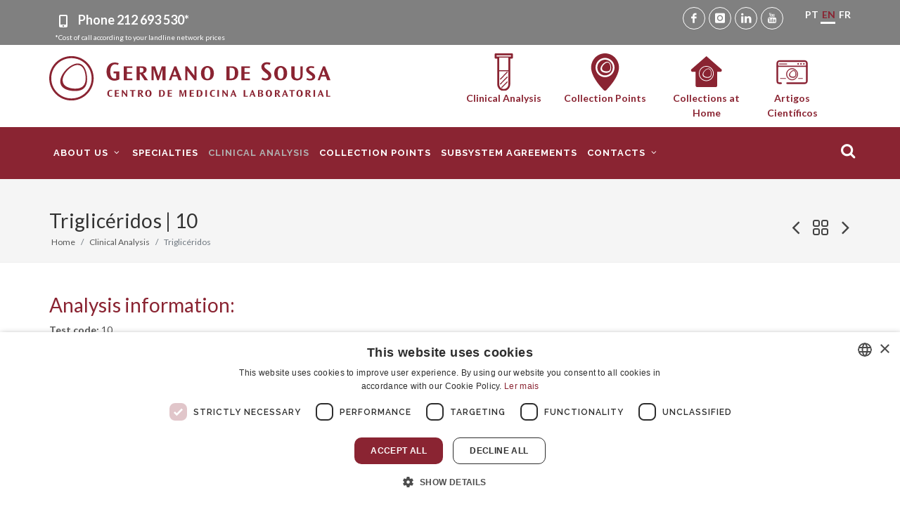

--- FILE ---
content_type: text/html; charset=utf-8
request_url: https://www.germanodesousa.com/en/clinical-analysis/30019/
body_size: 7356
content:







<!DOCTYPE html>
<html dir="ltr" lang="en-us">
<head>
    <meta http-equiv="content-type" content="text/html; charset=utf-8" />
    <meta name="viewport" content="width=device-width, initial-scale=1" />
    <link rel="canonical" href="https://www.germanodesousa.com/en/clinical-analysis/30019/" />
    <meta property="og:url" content="https://www.germanodesousa.com/en/clinical-analysis/30019/" />
    
    <title>Triglicéridos - Análise Clínicas -  Germano de Sousa - Análises</title>
    <meta name="description" content="No Grupo Germano de Sousa – Centro de Medicina Laboratorial, poderá realizar um vasto conjunto de análises com a maxima Qualidade e Rigor." />
    <meta name="keywords" content="Análises Clínicas, analise, laboratorio, analises ao sangue, rastreio prenatal, Harmony, PCA3, cancro prostata, doenças auto imunes, Intolerância à Lactose, Tsh, Ionograma sérico" />

    <meta name="author" content="Yomoc" />
    
    <meta property="og:title" content=" - Análise Clínicas -  Germano de Sousa - Análises" />
    <meta property="og:description" content="No Grupo Germano de Sousa – Centro de Medicina Laboratorial, poderá realizar um vasto conjunto de análises com a maxima Qualidade e Rigor." />
    
    <meta property="og:image" content="">

    <link rel="icon" href="/static/images/iconlogo.png">
    <link href="https://fonts.googleapis.com/css?family=Lato:300,400,400i,700|Raleway:300,400,500,600,700|Crete+Round:400i" rel="stylesheet" type="text/css" />
    <link rel="stylesheet" href="https://code.jquery.com/ui/1.12.0/themes/smoothness/jquery-ui.css" />
    
    <link href="/static/bundles/p-main-72246e91f6c179ece082.css" rel="stylesheet" />
    
    
    
        <meta name="google-site-verification" content="Dpka016jlryPqkvBfb9v5ckRMjd_tp6n16CGbfRNDrA" />
        <script>(function(w,d,s,l,i){w[l]=w[l]||[];w[l].push({'gtm.start':
        new Date().getTime(),event:'gtm.js'});var f=d.getElementsByTagName(s)[0],
        j=d.createElement(s),dl=l!='dataLayer'?'&l='+l:'';j.async=true;j.src=
        'https://www.googletagmanager.com/gtm.js?id='+i+dl;f.parentNode.insertBefore(j,f);
        })(window,document,'script','dataLayer','GTM-T8KNCT8');</script>
        
        <!-- Facebook Pixel -->
        <script>
        !function(f,b,e,v,n,t,s)
        {if(f.fbq)return;n=f.fbq=function(){n.callMethod?
        n.callMethod.apply(n,arguments):n.queue.push(arguments)};
        if(!f._fbq)f._fbq=n;n.push=n;n.loaded=!0;n.version='2.0';
        n.queue=[];t=b.createElement(e);t.async=!0;
        t.src=v;s=b.getElementsByTagName(e)[0];
        s.parentNode.insertBefore(t,s)}(window,document,'script',
        'https://connect.facebook.net/en_US/fbevents.js');
        fbq('init', '602028726849750');
        fbq('track', 'PageView');
        fbq('track', 'ViewContent');
        </script>
        <noscript>
         <img alt="facebook pixel" height="1" width="1" src="https://www.facebook.com/tr?id=602028726849750&ev=PageView&noscript=1"/>
        </noscript>
        
    
</head>
<body class="stretched">
    
    
    <noscript><iframe src="https://www.googletagmanager.com/ns.html?id=GTM-T8KNCT8" height="0" width="0" style="display:none;visibility:hidden"></iframe></noscript>
    
    
    <div id="wrapper" class="clearfix">
        <div class="topo1 d-none d-md-block">
            <div class="container">
                <div class="row">
                    <div class="col-sm-7 topbts">
                        <p>
                            <i class="icon-phone"></i>  <a href="tel:212693530"> Phone <strong>212 693 530*</strong></a>
                            <small style="display: block; line-height: 1; font-size: 10px;">*Cost of call according to your landline network prices</small>
                        </p>
                    </div>
                    <div class="col-sm-5 toposocial d-flex justify-content-end">
                        <ul>
                            <li><a href="https://www.facebook.com/GrupoGermanodeSousa" target="_blank" class="social-icon si-small  si-rounded si-facebook" title="Germano de Sousa Facebook">
                                <i class="icon-facebook"></i>
                                <i class="icon-facebook"></i>
                            </a></li>
                            <li><a href="https://www.instagram.com/grupogermanodesousa/" target="_blank" class="social-icon si-small  si-rounded si-instagram" title="Germano de Sousa Instagram">
                                <i class="icon-instagram"></i>
                                <i class="icon-instagram"></i>
                            </a></li>
                            <li><a href="https://www.linkedin.com/company/grupogermanosousa/" target="_blank" class="social-icon si-small  si-rounded si-linkedin" title="Germano de Sousa Linkedin">
                                <i class="icon-linkedin"></i>
                                <i class="icon-linkedin"></i>
                            </a></li>
                            <li><a href="https://www.youtube.com/channel/UCCKpNxL9gkRRLieL3KkdgMQ/" target="_blank" class="social-icon si-small  si-rounded si-youtube" title="Germano de Sousa Youtube">
                                <i class="icon-youtube"></i>
                                <i class="icon-youtube"></i>
                            </a></li>
                        </ul>
                        <ul class="topo1langs ml-4">
                            
                                
                                
                                    <li>
                                        <form name="setLangDpt" action="/i18n/setlang/" method="POST" class="form-lang">
                                            <input type="hidden" name="csrfmiddlewaretoken" value="d3jpK0wUfadmCKBrNJMHjL2fSi4hJo5SNmVZiZ5v5c5is4GQZd7lEwlHqAiIFPXw">
                                            <input name="next" type="hidden" value="/analises-clinicas/30019/" />
                                            <input type="hidden" name="language" value="pt-pt" />
                                            <a href="#" title="Site Language: pt-pt" onclick="document.setLangDpt.submit();return false;">PT</a>
                                        </form>
                                    </li>
                                
                                
                            
                                
                                
                                    <li>
                                        <a class="active" href="#" title="Site Language: en-us"><span class="glyphicon glyphicon-menu-right"></span>EN</a>
                                    </li>
                                
                                
                            
                                
                                
                                    <li>
                                        <form name="setLangDfr" action="/i18n/setlang/" method="POST" class="form-lang">
                                            <input type="hidden" name="csrfmiddlewaretoken" value="d3jpK0wUfadmCKBrNJMHjL2fSi4hJo5SNmVZiZ5v5c5is4GQZd7lEwlHqAiIFPXw">
                                            <input name="next" type="hidden" value="/fr/analyses-clinique/30019/" />
                                            <input type="hidden" name="language" value="fr-fr" />
                                            <a href="#" title="Site Language: fr-fr" onclick="document.setLangDfr.submit();return false;">FR</a>
                                        </form>
                                    </li>
                                
                                
                            
                        </ul>
                    </div>
                </div>
            </div>
        </div>
        <div class="container d-none d-md-block">
            <div class="row topo2">
                <div class="col-lg-5 col-md-12">
                    <a href="/en/">
                        <img src="/static/images/germano-de-sousa-logotipo.svg" alt="Germano de Sousa logotipo " class="img-responsive center-block logo">
                    </a>
                </div>
                <div class="col-lg-1 d-none d-lg-block"></div>
                <div class="col-lg-6 col-md-12">
                    <div class="col_one_fourth topicons">
                        <a href="/en/clinical-analysis/" target="_self">
                            <img src="/static/images/germano-de-sousa-analises-clinicas.svg" alt="Germano de Sousa - Clinical Analysis" class="img-responsive center-block iconstopo">
                        <span>Clinical Analysis</span></a>
                    </div>
                    <div class="col_one_fourth topicons">
                        <a href="/en/collection-points/" target="_self"><img src="/static/images/germano-de-sousa-postos-colheita.svg" alt="Germano de Sousa - Collection Points" class="img-responsive center-block iconstopo">
                        <span>Collection Points</span></a>
                    </div>
                    <div class="col_one_fourth col_last topicons">
                        <a href="/en/contacts/at-home-test-booking/" target="_self">
                            <img src="/static/images/germano-de-sousa-domicilios-icon.svg" alt="Germano de Sousa - Collections at Home " class="img-responsive center-block iconstopo">
                            <span style="">Collections at Home </span>
                        </a>
                    </div>
                    <div class="col_one_fourth topicons">
                        <a href="/en/about-us/artigos-cientificos/" target="_self"><img src="/static/images/germano-de-sousa-artigos-de-opiniao.svg" alt="Germano de Sousa - Artigos Científicos" class="img-responsive center-block iconstopo">
                        <span>Artigos Científicos</span></a>
                    </div>
                    
                    
                    
                </div>
            </div>
        </div>
        <header id="header" class="">
            <div id="header-wrap">
                <div class="container clearfix">
                    <div id="primary-menu-trigger"><i class="icon-reorder"></i></div>
                    <div id="logo">
                        <a href="/en/" class="standard-logo" data-dark-logo="/static/images/germanodesousa_logo_sticky.png"><img src="/static/images/germanodesousa_logo_sticky.png" alt="Germano de Sousa"></a>
                        <a href="/en/" class="retina-logo" data-dark-logo="/static/images/germanodesousa_logo_sticky.png"><img src="/static/images/germanodesousa_logo_sticky.png" alt="Germano de Sousa"></a>
                    </div>
                    <div class="d-none d-md-block d-lg-none pt-5"></div>
                    <nav id="primary-menu">
                        <ul class="mobilelang d-md-none d-xs-none">
                            <li><h4 class="d-block white">Site Language:</h4></li>
                            
                                
                                
                                    <li>
                                        <form name="setLangpt" action="/i18n/setlang/" method="POST" class="form-lang">
                                            <input type="hidden" name="csrfmiddlewaretoken" value="d3jpK0wUfadmCKBrNJMHjL2fSi4hJo5SNmVZiZ5v5c5is4GQZd7lEwlHqAiIFPXw">
                                            <input name="next" type="hidden" value="/analises-clinicas/30019/" />
                                            <input type="hidden" name="language" value="pt-pt" />
                                            <a class="d-block" href="#" title="Site Language: pt-pt" onclick="document.setLangpt.submit();return false;">PT</a>
                                        </form>
                                    </li>
                                
                                
                            
                                
                                
                                    <li>
                                        <a class="d-block active" href="#" title="Site Language: en-us"><span class="glyphicon glyphicon-menu-right"></span>EN</a>
                                    </li>
                                
                                
                            
                                
                                
                                    <li>
                                        <form name="setLangfr" action="/i18n/setlang/" method="POST" class="form-lang">
                                            <input type="hidden" name="csrfmiddlewaretoken" value="d3jpK0wUfadmCKBrNJMHjL2fSi4hJo5SNmVZiZ5v5c5is4GQZd7lEwlHqAiIFPXw">
                                            <input name="next" type="hidden" value="/fr/analyses-clinique/30019/" />
                                            <input type="hidden" name="language" value="fr-fr" />
                                            <a class="d-block" href="#" title="Site Language: fr-fr" onclick="document.setLangfr.submit();return false;">FR</a>
                                        </form>
                                    </li>
                                
                                
                            
                        </ul>
                        <ul>
                            
                                
                                    
                                    <li >
                                        <a href="#" data-toggle="dropdown" role="button" aria-haspopup="true" aria-expanded="false"><div>About us <i class="icon-angle-down"></i></div></a>
                                        <ul>
                                        
                                            <li >
                                                
                                                <a href="/en/about-us/germano-de-sousa-group/"><div>Germano de Sousa Group</div></a>
                                                
                                            </li>
                                        
                                            <li >
                                                
                                                <a href="/en/about-us/management/"><div>management</div></a>
                                                
                                            </li>
                                        
                                            <li >
                                                
                                                <a href="/en/about-us/staff/"><div>Staff</div></a>
                                                
                                            </li>
                                        
                                            <li >
                                                
                                                <a href="/en/about-us/artigos-cientificos/"><div>Artigos Científicos</div></a>
                                                
                                            </li>
                                        
                                            <li >
                                                
                                                <a href="/en/about-us/quality/"><div>Quality</div></a>
                                                
                                            </li>
                                        
                                            <li >
                                                
                                                <a href="/en/about-us/mascot/"><div>mascot</div></a>
                                                
                                            </li>
                                        
                                        </ul>
                                    </li>
                                    
                                
                            
                                
                                    
                                    <li >
                                        
                                        <a id="specialties" href="/en/specialties/"><div>Specialties</div></a>
                                        
                                    </li>
                                    
                                
                            
                                
                                    
                                    <li  class="current">
                                        
                                        <a id="clinical-analysis" href="/en/clinical-analysis/"><div>Clinical Analysis</div></a>
                                        
                                    </li>
                                    
                                
                            
                                
                                    
                                    <li >
                                        
                                        <a id="collection-points" href="/en/collection-points/"><div>Collection Points</div></a>
                                        
                                    </li>
                                    
                                
                            
                                
                                    
                                    <li >
                                        
                                        <a id="subsystem-agreements" href="/en/subsystem-agreements/"><div>Subsystem Agreements</div></a>
                                        
                                    </li>
                                    
                                
                            
                                
                                    
                                    <li >
                                        <a href="#" data-toggle="dropdown" role="button" aria-haspopup="true" aria-expanded="false"><div>Contacts <i class="icon-angle-down"></i></div></a>
                                        <ul>
                                        
                                            <li >
                                                
                                                <a href="/en/contacts/general-contacts/"><div>General Contacts</div></a>
                                                
                                            </li>
                                        
                                            <li >
                                                
                                                <a href="/en/contacts/at-home-test-booking/"><div>At Home Test Booking</div></a>
                                                
                                            </li>
                                        
                                            <li >
                                                
                                                <a href="/en/contacts/newsletter-en/"><div>email marketing</div></a>
                                                
                                            </li>
                                        
                                        </ul>
                                    </li>
                                    
                                
                            
                        </ul>
                        
                        <div id="top-search">
                            <a href="#" id="top-search-trigger"><i class="icon-search3"></i><i class="icon-line-cross"></i></a>
                            <form action="/en/search/" method="get" id="global_search_form">
                                <input type="text" name="q" id="global_search_input" class="search-query form-control" placeholder="Search..."  data-no-results="No results were found for your search" data-more-results="See all results" />
                                
                            </form>
                        </div>
                        
                    </nav>
                </div>
            </div>
        </header>
        
<section id="page-title" class="page-title">
    <div class="container clearfix">
        <h1>Triglicéridos | 10</h1>
        
        <ol class="breadcrumb">
            <li class="breadcrumb-item"><a href="/en/" target="_self">Home</a></li>
            
            <li class="breadcrumb-item" aria-current="page">Clinical Analysis</li>
            
            <li class="breadcrumb-item active" aria-current="page">Triglicéridos</li>
        </ol>
        <div id="portfolio-navigation">
            <a href="/en/clinical-analysis/29652/" target="_self" data-toggle="tooltip" data-placement="top" title="Previous"><i class="icon-angle-left"></i></a>
            <a href="/en/clinical-analysis/" target="_self" data-toggle="tooltip" data-placement="top" title="Back to list"><i class="icon-line-grid"></i></a>
            <a href="/en/clinical-analysis/29951/" target="_self" data-toggle="tooltip" data-placement="top" title="Next"><i class="icon-angle-right"></i></a>
        </div>
    </div>
</section>
<section id="content">
    <div class="content-wrap mt-20 mb-20">
        <div class="container clearfix">
            <div class="row">
                <div class="col-md-12">
                    <h2>Analysis information:</h2>
                    <p>
                        
                        <strong>Test code:</strong> 10<br/>
                        
                        
                        <strong>Execution time:</strong> 1 Dias úteis<br/>
                        
                        
                        <strong>Method:</strong> Glicerol Fosfato Oxidase Peroxidase<br/>
                        
                        
                        <strong>Collection Points:</strong> Jejum de 12 horas<br/>
                        
                        
                        <strong>Collection conditions:</strong> Soro (100µL)<br/>
                        
                        
                        <strong>Stability of the sample:</strong> Estável 1 semana - 2-8ºC<br/>
                        
                    </p>
                    
                </div>
            </div>
            
        </div>
    </div>
</section>

        <footer id="footer" class="dark" style="background: url('/static/images/footer-bg.jpg') repeat; background-size: cover;">
            
            <div class="container">
                <div class="footer-widgets-wrap clearfix">
                    <div class="row">
                        <div class="col">
                            <div class="widget clearfix">
                                <div class="row">
                                    <div class="col">
                                        <p>O Grupo Germano de Sousa é hoje muito mais que uma vasta rede de Laboratórios de Patologia Clínica. A investigação e o desenvolvimento são uma prioridade que nos tem permitido acompanhar a evolução e os desafios, pondo à disposição dos colegas médicos e dos doentes todo esse saber.</p>
                                        <p>Para além do Laboratório de Patologia Clínica, área de excelência do Grupo Germano de Sousa, outros dois laboratórios reforçam a posição de liderança do Laboratório de Portugal no mercado: o Laboratório de Anatomia Patológica e o Laboratório de Genética.</p>
                                        <p>Grupo Germano de Sousa o Laboratório de Portugal</p>
                                    </div>
                                </div>
                                <div class="row my-4">
                                    <div class="col-md-4">
                                        <a href="https://www.germanodesousa.com/" target="_blank">
                                            <img src="https://www.germanodesousa.com/static/images/footer/germanodesousa-analises-clinicas-logo-footer.png" alt="Germano de Sousa - Centro de Medicina Laboratorial" class="alignleft img-responsive" style="margin-top:0px ;padding-right: 18px; border-right: 1px solid #616264;">
                                        </a>
                                    </div>
                                    <div class="col-md-4">
                                        <a href="https://anatomia.germanodesousa.com/" target="_blank">
                                            <img src="https://www.germanodesousa.com/static/images/footer/germanodesousa-anatomia-patologica-logo-footer.png" alt="Germano de Sousa - Centro de Anatomia Patológica" class="alignleft img-responsive" style="margin-top:0px ;padding-right: 18px; border-right: 1px solid #616264;">
                                        </a>
                                    </div>
                                    <div class="col-md-4">
                                        <a href="https://genetica.germanodesousa.com/" target="_blank">
                                            <img src="https://www.germanodesousa.com/static/images/footer/germanodesousa-genetica-logo-footer.png" alt="Germano de Sousa - Centro de Genética Laboratorial" class="alignleft img-responsive" style="margin-top:0px ;padding-right: 18px;">
                                        </a>
                                    </div>
                                </div>
                                <div class="line" style="margin: 30px 0;"></div>
                                <div class="row">
                                    <div class="col-lg-4 col-xs-12 bottommargin-sm widget_links">
                                        <ul>
                                            
                                            <li><a href="/faqs/"><i class="icon-question"></i>  FAQS</a></li>
                                            <li><a href="/area-medica/"><i class="icon-plus"></i>  MEDICAL</a></li>
                                            <li><a href="/en/clinical-analysis-results-online/" target="_self"><i class="icon-desktop"></i> ACCESS PORTAL</a></li>
                                            <li><a href="/areas-clinicas/produtos/" target="_self"><i class="icon-plus"></i> PRODUCTS</a></li>
                                            
                                            <li><a href="/politica-de-privacidade/"><i class="icon-lock"></i>  PRIVACY POLICY</a></li>
                                            <li><a href="/rgpd/"><i class="icon-lock"></i>  DATA PROTECTION</a></li>
                                            <li><a href="/press-kit/"><i class="icon-desktop"></i>  PRESS KIT</a></li>
                                            <li><a href="https://portaldodenunciantegermanodesousa.integrityline.com/" target="_blank"><i class="icon-bullhorn"></i> PLATAFORMA DO DENUNCIANTE</a></li>
                                            <li><a href="/politica-anti-corrupcao/" target="_blank"><i class="icon-lock"></i> POLÍTICA ANTI-CORRUPÇÃO</a></li>
                                            <li><a href="/codigo-de-conduta/"><i class="icon-lock"></i>  CÓDIGO DE CONDUTA</a></li>
                                            <li><a href="https://www.livroreclamacoes.pt/Inicio/" target="_blank"><i class="icon-book"></i> LIVRO DE RECLAMAÇÕES ELETRÓNICO</a></li>
                                        </ul>
                                    </div>
                                    <div class="col-lg-4 col-xs-12 bottommargin-sm">
                                        <a href="/projectos-fundos-europeus/" target="_self">
                                            <img class="img-responsive" src="/static/images/germano-de-sousa-fundos-europeus.png" alt="Germano de Sousa - Fundos União Europeia">
                                        </a>
                                    </div>
                                    <div class="col-lg-4">
                                        <div class="widget clearfix" style="margin-bottom: -20px;">
                                            <h4>Follow us on social media:</h4>
                                            <a href="https://www.facebook.com/GrupoGermanodeSousa" target="_blank" class="social-icon si-small si-facebook" title="Germano de Sousa Facebook">
                                                <i class="icon-facebook"></i>
                                                <i class="icon-facebook"></i>
                                            </a>
                                            <a href="https://www.instagram.com/grupogermanodesousa/" target="_blank" class="social-icon si-small si-instagram" title="Germano de Sousa Instagram">
                                                <i class="icon-instagram"></i>
                                                <i class="icon-instagram"></i>
                                            </a>
                                            <a href="https://www.linkedin.com/company/grupogermanosousa/" target="_blank" class="social-icon si-small si-linkedin" title="Germano de Sousa Linkedin">
                                                <i class="icon-linkedin"></i>
                                                <i class="icon-linkedin"></i>
                                            </a>
                                            <a href="https://www.youtube.com/channel/UCCKpNxL9gkRRLieL3KkdgMQ/" target="_blank" class="social-icon si-small si-youtube" title="Germano de Sousa Youtube">
                                                <i class="icon-youtube"></i>
                                                <i class="icon-youtube"></i>
                                            </a>
                                        </div>
                                        
                                    </div>
                                </div>
                            </div>
                        </div>
                    </div>
                </div>
            </div>
            <div id="copyrights">
                <div class="container clearfix">
                    <div class="row">
                        <div class="col-lg-12 col-xs-12">
                            <div class="clearfix">
                                <p>© Copyright 2026 . All rights reserved</p>
                            </div>
                        </div>
                    </div>
                </div>
            </div>
        </footer>
    </div>
    
    <div id="gotoTop" class="icon-angle-up"></div>
    <script src="https://www.germanodesousa.com/static/bundles/p-vendor-226e355e6db51b70c798.js" ></script>
    <script src="/static/bundles/p-main-72246e91f6c179ece082.js" ></script>
    
    
<script type="text/javascript" src="//s7.addthis.com/js/300/addthis_widget.js#pubid=ra-5b27cf2c997291bb"></script>

    <script type="text/javascript">
    
    document.addEventListener('DOMContentLoaded', function() {
        var app = new window.gs.main.GlobalGS({
            csrftoken: "d3jpK0wUfadmCKBrNJMHjL2fSi4hJo5SNmVZiZ5v5c5is4GQZd7lEwlHqAiIFPXw",
            url: "/en/search_autocomplete/",
            
            
        });
        app.render();
    }, false);
    </script>
    
    
    
    <script type="text/javascript">
    _linkedin_partner_id = "553113";
    window._linkedin_data_partner_ids = window._linkedin_data_partner_ids || [];
    window._linkedin_data_partner_ids.push(_linkedin_partner_id);
    </script><script type="text/javascript">
    (function(l) {
    if (!l){window.lintrk = function(a,b){window.lintrk.q.push([a,b])};
    window.lintrk.q=[]}
    var s = document.getElementsByTagName("script")[0];
    var b = document.createElement("script");
    b.type = "text/javascript";b.async = true;
    b.src = "https://snap.licdn.com/li.lms-analytics/insight.min.js";
    s.parentNode.insertBefore(b, s);})(window.lintrk);
    </script>
    <noscript><img height="1" width="1" style="display:none;" alt="" src="https://px.ads.linkedin.com/collect/?pid=553113&fmt=gif" /></noscript>
    
</body>
</html>